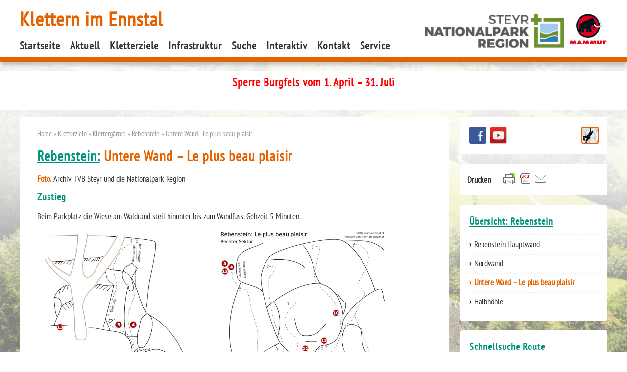

--- FILE ---
content_type: text/html; charset=UTF-8
request_url: https://www.klettern-im-ennstal.at/kletterziele/klettergaerten/rebenstein/untere-wand/
body_size: 12242
content:
<!DOCTYPE html>
<html lang="de">
<head>
<meta charset="UTF-8" />
<title>
Untere Wand &#x2d; Le plus beau plaisir &#x2d; Klettern im Ennstal    </title>
<link rel="profile" href="http://gmpg.org/xfn/11" />
<link rel="pingback" href="https://www.klettern-im-ennstal.at/wp/xmlrpc.php" />
<style>img:is([sizes="auto" i], [sizes^="auto," i]) { contain-intrinsic-size: 3000px 1500px }</style>
<!-- The SEO Framework von Sybre Waaijer -->
<meta name="robots" content="max-snippet:-1,max-image-preview:large,max-video-preview:-1" />
<link rel="canonical" href="https://www.klettern-im-ennstal.at/kletterziele/klettergaerten/rebenstein/untere-wand/" />
<meta name="description" content="Foto. Archiv TVB Steyr und die Nationalpark Region Beim Parkplatz die Wiese am Waldrand steil hinunter bis zum Wandfuss. Gehzeit 5 Minuten." />
<meta property="og:type" content="website" />
<meta property="og:locale" content="de_DE" />
<meta property="og:site_name" content="Klettern im Ennstal" />
<meta property="og:title" content="Untere Wand &#x2d; Le plus beau plaisir" />
<meta property="og:description" content="Foto. Archiv TVB Steyr und die Nationalpark Region Beim Parkplatz die Wiese am Waldrand steil hinunter bis zum Wandfuss. Gehzeit 5 Minuten." />
<meta property="og:url" content="https://www.klettern-im-ennstal.at/kletterziele/klettergaerten/rebenstein/untere-wand/" />
<meta property="og:image" content="https://www.klettern-im-ennstal.at/wp/wp-content/uploads/2022/02/Topo-Rebenstein-Unten-Linker-Sektor-638x900.png" />
<meta name="twitter:card" content="summary_large_image" />
<meta name="twitter:title" content="Untere Wand &#x2d; Le plus beau plaisir" />
<meta name="twitter:description" content="Foto. Archiv TVB Steyr und die Nationalpark Region Beim Parkplatz die Wiese am Waldrand steil hinunter bis zum Wandfuss. Gehzeit 5 Minuten." />
<meta name="twitter:image" content="https://www.klettern-im-ennstal.at/wp/wp-content/uploads/2022/02/Topo-Rebenstein-Unten-Linker-Sektor-638x900.png" />
<script type="application/ld+json">{"@context":"https://schema.org","@graph":[{"@type":"WebSite","@id":"https://www.klettern-im-ennstal.at/#/schema/WebSite","url":"https://www.klettern-im-ennstal.at/","name":"Klettern im Ennstal","description":"Tourismusverband Steyr und die Nationalpark Region","inLanguage":"de","potentialAction":{"@type":"SearchAction","target":{"@type":"EntryPoint","urlTemplate":"https://www.klettern-im-ennstal.at/search/{search_term_string}/"},"query-input":"required name=search_term_string"},"publisher":{"@type":"Organization","@id":"https://www.klettern-im-ennstal.at/#/schema/Organization","name":"Klettern im Ennstal","url":"https://www.klettern-im-ennstal.at/"}},{"@type":"WebPage","@id":"https://www.klettern-im-ennstal.at/kletterziele/klettergaerten/rebenstein/untere-wand/","url":"https://www.klettern-im-ennstal.at/kletterziele/klettergaerten/rebenstein/untere-wand/","name":"Untere Wand &#x2d; Le plus beau plaisir &#x2d; Klettern im Ennstal","description":"Foto. Archiv TVB Steyr und die Nationalpark Region Beim Parkplatz die Wiese am Waldrand steil hinunter bis zum Wandfuss. Gehzeit 5 Minuten.","inLanguage":"de","isPartOf":{"@id":"https://www.klettern-im-ennstal.at/#/schema/WebSite"},"breadcrumb":{"@type":"BreadcrumbList","@id":"https://www.klettern-im-ennstal.at/#/schema/BreadcrumbList","itemListElement":[{"@type":"ListItem","position":1,"item":"https://www.klettern-im-ennstal.at/","name":"Klettern im Ennstal"},{"@type":"ListItem","position":2,"item":"https://www.klettern-im-ennstal.at/kletterziele/","name":"Kletterziele"},{"@type":"ListItem","position":3,"item":"https://www.klettern-im-ennstal.at/kletterziele/klettergaerten/","name":"Klettergärten"},{"@type":"ListItem","position":4,"item":"https://www.klettern-im-ennstal.at/kletterziele/klettergaerten/rebenstein/","name":"Rebenstein"},{"@type":"ListItem","position":5,"name":"Untere Wand &#x2d; Le plus beau plaisir"}]},"potentialAction":{"@type":"ReadAction","target":"https://www.klettern-im-ennstal.at/kletterziele/klettergaerten/rebenstein/untere-wand/"}}]}</script>
<!-- / The SEO Framework von Sybre Waaijer | 19.14ms meta | 7.99ms boot -->
<!-- <link rel='stylesheet' id='wp-block-library-css' href='https://www.klettern-im-ennstal.at/wp/wp-includes/css/dist/block-library/style.min.css' type='text/css' media='all' /> -->
<link rel="stylesheet" type="text/css" href="//www.klettern-im-ennstal.at/wp/wp-content/cache/wpfc-minified/2poff0xl/bmrc8.css" media="all"/>
<style id='classic-theme-styles-inline-css' type='text/css'>
/*! This file is auto-generated */
.wp-block-button__link{color:#fff;background-color:#32373c;border-radius:9999px;box-shadow:none;text-decoration:none;padding:calc(.667em + 2px) calc(1.333em + 2px);font-size:1.125em}.wp-block-file__button{background:#32373c;color:#fff;text-decoration:none}
</style>
<style id='global-styles-inline-css' type='text/css'>
:root{--wp--preset--aspect-ratio--square: 1;--wp--preset--aspect-ratio--4-3: 4/3;--wp--preset--aspect-ratio--3-4: 3/4;--wp--preset--aspect-ratio--3-2: 3/2;--wp--preset--aspect-ratio--2-3: 2/3;--wp--preset--aspect-ratio--16-9: 16/9;--wp--preset--aspect-ratio--9-16: 9/16;--wp--preset--color--black: #000000;--wp--preset--color--cyan-bluish-gray: #abb8c3;--wp--preset--color--white: #ffffff;--wp--preset--color--pale-pink: #f78da7;--wp--preset--color--vivid-red: #cf2e2e;--wp--preset--color--luminous-vivid-orange: #ff6900;--wp--preset--color--luminous-vivid-amber: #fcb900;--wp--preset--color--light-green-cyan: #7bdcb5;--wp--preset--color--vivid-green-cyan: #00d084;--wp--preset--color--pale-cyan-blue: #8ed1fc;--wp--preset--color--vivid-cyan-blue: #0693e3;--wp--preset--color--vivid-purple: #9b51e0;--wp--preset--gradient--vivid-cyan-blue-to-vivid-purple: linear-gradient(135deg,rgba(6,147,227,1) 0%,rgb(155,81,224) 100%);--wp--preset--gradient--light-green-cyan-to-vivid-green-cyan: linear-gradient(135deg,rgb(122,220,180) 0%,rgb(0,208,130) 100%);--wp--preset--gradient--luminous-vivid-amber-to-luminous-vivid-orange: linear-gradient(135deg,rgba(252,185,0,1) 0%,rgba(255,105,0,1) 100%);--wp--preset--gradient--luminous-vivid-orange-to-vivid-red: linear-gradient(135deg,rgba(255,105,0,1) 0%,rgb(207,46,46) 100%);--wp--preset--gradient--very-light-gray-to-cyan-bluish-gray: linear-gradient(135deg,rgb(238,238,238) 0%,rgb(169,184,195) 100%);--wp--preset--gradient--cool-to-warm-spectrum: linear-gradient(135deg,rgb(74,234,220) 0%,rgb(151,120,209) 20%,rgb(207,42,186) 40%,rgb(238,44,130) 60%,rgb(251,105,98) 80%,rgb(254,248,76) 100%);--wp--preset--gradient--blush-light-purple: linear-gradient(135deg,rgb(255,206,236) 0%,rgb(152,150,240) 100%);--wp--preset--gradient--blush-bordeaux: linear-gradient(135deg,rgb(254,205,165) 0%,rgb(254,45,45) 50%,rgb(107,0,62) 100%);--wp--preset--gradient--luminous-dusk: linear-gradient(135deg,rgb(255,203,112) 0%,rgb(199,81,192) 50%,rgb(65,88,208) 100%);--wp--preset--gradient--pale-ocean: linear-gradient(135deg,rgb(255,245,203) 0%,rgb(182,227,212) 50%,rgb(51,167,181) 100%);--wp--preset--gradient--electric-grass: linear-gradient(135deg,rgb(202,248,128) 0%,rgb(113,206,126) 100%);--wp--preset--gradient--midnight: linear-gradient(135deg,rgb(2,3,129) 0%,rgb(40,116,252) 100%);--wp--preset--font-size--small: 13px;--wp--preset--font-size--medium: 20px;--wp--preset--font-size--large: 36px;--wp--preset--font-size--x-large: 42px;--wp--preset--spacing--20: 0.44rem;--wp--preset--spacing--30: 0.67rem;--wp--preset--spacing--40: 1rem;--wp--preset--spacing--50: 1.5rem;--wp--preset--spacing--60: 2.25rem;--wp--preset--spacing--70: 3.38rem;--wp--preset--spacing--80: 5.06rem;--wp--preset--shadow--natural: 6px 6px 9px rgba(0, 0, 0, 0.2);--wp--preset--shadow--deep: 12px 12px 50px rgba(0, 0, 0, 0.4);--wp--preset--shadow--sharp: 6px 6px 0px rgba(0, 0, 0, 0.2);--wp--preset--shadow--outlined: 6px 6px 0px -3px rgba(255, 255, 255, 1), 6px 6px rgba(0, 0, 0, 1);--wp--preset--shadow--crisp: 6px 6px 0px rgba(0, 0, 0, 1);}:where(.is-layout-flex){gap: 0.5em;}:where(.is-layout-grid){gap: 0.5em;}body .is-layout-flex{display: flex;}.is-layout-flex{flex-wrap: wrap;align-items: center;}.is-layout-flex > :is(*, div){margin: 0;}body .is-layout-grid{display: grid;}.is-layout-grid > :is(*, div){margin: 0;}:where(.wp-block-columns.is-layout-flex){gap: 2em;}:where(.wp-block-columns.is-layout-grid){gap: 2em;}:where(.wp-block-post-template.is-layout-flex){gap: 1.25em;}:where(.wp-block-post-template.is-layout-grid){gap: 1.25em;}.has-black-color{color: var(--wp--preset--color--black) !important;}.has-cyan-bluish-gray-color{color: var(--wp--preset--color--cyan-bluish-gray) !important;}.has-white-color{color: var(--wp--preset--color--white) !important;}.has-pale-pink-color{color: var(--wp--preset--color--pale-pink) !important;}.has-vivid-red-color{color: var(--wp--preset--color--vivid-red) !important;}.has-luminous-vivid-orange-color{color: var(--wp--preset--color--luminous-vivid-orange) !important;}.has-luminous-vivid-amber-color{color: var(--wp--preset--color--luminous-vivid-amber) !important;}.has-light-green-cyan-color{color: var(--wp--preset--color--light-green-cyan) !important;}.has-vivid-green-cyan-color{color: var(--wp--preset--color--vivid-green-cyan) !important;}.has-pale-cyan-blue-color{color: var(--wp--preset--color--pale-cyan-blue) !important;}.has-vivid-cyan-blue-color{color: var(--wp--preset--color--vivid-cyan-blue) !important;}.has-vivid-purple-color{color: var(--wp--preset--color--vivid-purple) !important;}.has-black-background-color{background-color: var(--wp--preset--color--black) !important;}.has-cyan-bluish-gray-background-color{background-color: var(--wp--preset--color--cyan-bluish-gray) !important;}.has-white-background-color{background-color: var(--wp--preset--color--white) !important;}.has-pale-pink-background-color{background-color: var(--wp--preset--color--pale-pink) !important;}.has-vivid-red-background-color{background-color: var(--wp--preset--color--vivid-red) !important;}.has-luminous-vivid-orange-background-color{background-color: var(--wp--preset--color--luminous-vivid-orange) !important;}.has-luminous-vivid-amber-background-color{background-color: var(--wp--preset--color--luminous-vivid-amber) !important;}.has-light-green-cyan-background-color{background-color: var(--wp--preset--color--light-green-cyan) !important;}.has-vivid-green-cyan-background-color{background-color: var(--wp--preset--color--vivid-green-cyan) !important;}.has-pale-cyan-blue-background-color{background-color: var(--wp--preset--color--pale-cyan-blue) !important;}.has-vivid-cyan-blue-background-color{background-color: var(--wp--preset--color--vivid-cyan-blue) !important;}.has-vivid-purple-background-color{background-color: var(--wp--preset--color--vivid-purple) !important;}.has-black-border-color{border-color: var(--wp--preset--color--black) !important;}.has-cyan-bluish-gray-border-color{border-color: var(--wp--preset--color--cyan-bluish-gray) !important;}.has-white-border-color{border-color: var(--wp--preset--color--white) !important;}.has-pale-pink-border-color{border-color: var(--wp--preset--color--pale-pink) !important;}.has-vivid-red-border-color{border-color: var(--wp--preset--color--vivid-red) !important;}.has-luminous-vivid-orange-border-color{border-color: var(--wp--preset--color--luminous-vivid-orange) !important;}.has-luminous-vivid-amber-border-color{border-color: var(--wp--preset--color--luminous-vivid-amber) !important;}.has-light-green-cyan-border-color{border-color: var(--wp--preset--color--light-green-cyan) !important;}.has-vivid-green-cyan-border-color{border-color: var(--wp--preset--color--vivid-green-cyan) !important;}.has-pale-cyan-blue-border-color{border-color: var(--wp--preset--color--pale-cyan-blue) !important;}.has-vivid-cyan-blue-border-color{border-color: var(--wp--preset--color--vivid-cyan-blue) !important;}.has-vivid-purple-border-color{border-color: var(--wp--preset--color--vivid-purple) !important;}.has-vivid-cyan-blue-to-vivid-purple-gradient-background{background: var(--wp--preset--gradient--vivid-cyan-blue-to-vivid-purple) !important;}.has-light-green-cyan-to-vivid-green-cyan-gradient-background{background: var(--wp--preset--gradient--light-green-cyan-to-vivid-green-cyan) !important;}.has-luminous-vivid-amber-to-luminous-vivid-orange-gradient-background{background: var(--wp--preset--gradient--luminous-vivid-amber-to-luminous-vivid-orange) !important;}.has-luminous-vivid-orange-to-vivid-red-gradient-background{background: var(--wp--preset--gradient--luminous-vivid-orange-to-vivid-red) !important;}.has-very-light-gray-to-cyan-bluish-gray-gradient-background{background: var(--wp--preset--gradient--very-light-gray-to-cyan-bluish-gray) !important;}.has-cool-to-warm-spectrum-gradient-background{background: var(--wp--preset--gradient--cool-to-warm-spectrum) !important;}.has-blush-light-purple-gradient-background{background: var(--wp--preset--gradient--blush-light-purple) !important;}.has-blush-bordeaux-gradient-background{background: var(--wp--preset--gradient--blush-bordeaux) !important;}.has-luminous-dusk-gradient-background{background: var(--wp--preset--gradient--luminous-dusk) !important;}.has-pale-ocean-gradient-background{background: var(--wp--preset--gradient--pale-ocean) !important;}.has-electric-grass-gradient-background{background: var(--wp--preset--gradient--electric-grass) !important;}.has-midnight-gradient-background{background: var(--wp--preset--gradient--midnight) !important;}.has-small-font-size{font-size: var(--wp--preset--font-size--small) !important;}.has-medium-font-size{font-size: var(--wp--preset--font-size--medium) !important;}.has-large-font-size{font-size: var(--wp--preset--font-size--large) !important;}.has-x-large-font-size{font-size: var(--wp--preset--font-size--x-large) !important;}
:where(.wp-block-post-template.is-layout-flex){gap: 1.25em;}:where(.wp-block-post-template.is-layout-grid){gap: 1.25em;}
:where(.wp-block-columns.is-layout-flex){gap: 2em;}:where(.wp-block-columns.is-layout-grid){gap: 2em;}
:root :where(.wp-block-pullquote){font-size: 1.5em;line-height: 1.6;}
</style>
<!-- <link rel='stylesheet' id='cryptx-styles-css' href='https://www.klettern-im-ennstal.at/wp/wp-content/plugins/cryptx/css/cryptx.css' type='text/css' media='all' /> -->
<!-- <link rel='stylesheet' id='jquery-smooth-scroll-css' href='https://www.klettern-im-ennstal.at/wp/wp-content/plugins/jquery-smooth-scroll/css/style.css' type='text/css' media='all' /> -->
<!-- <link rel='stylesheet' id='search-filter-plugin-styles-css' href='https://www.klettern-im-ennstal.at/wp/wp-content/plugins/search-filter-pro/public/assets/css/search-filter.min.css' type='text/css' media='all' /> -->
<link rel="stylesheet" type="text/css" href="//www.klettern-im-ennstal.at/wp/wp-content/cache/wpfc-minified/m95ko3qh/bmrc8.css" media="all"/>
<!-- <link rel='stylesheet' id='fancybox-css' href='https://www.klettern-im-ennstal.at/wp/wp-content/plugins/easy-fancybox/fancybox/1.5.4/jquery.fancybox.min.css' type='text/css' media='screen' /> -->
<link rel="stylesheet" type="text/css" href="//www.klettern-im-ennstal.at/wp/wp-content/cache/wpfc-minified/qk8swbdi/4hd12.css" media="screen"/>
<script src='//www.klettern-im-ennstal.at/wp/wp-content/cache/wpfc-minified/f2qwzlv9/bmrc8.js' type="text/javascript"></script>
<!-- <script type="text/javascript" src="https://www.klettern-im-ennstal.at/wp/wp-includes/js/jquery/jquery.min.js" id="jquery-core-js"></script> -->
<!-- <script type="text/javascript" src="https://www.klettern-im-ennstal.at/wp/wp-includes/js/jquery/jquery-migrate.min.js" id="jquery-migrate-js"></script> -->
<script type="text/javascript" id="wpgmza_data-js-extra">
/* <![CDATA[ */
var wpgmza_google_api_status = {"message":"Enqueued","code":"ENQUEUED"};
/* ]]> */
</script>
<script src='//www.klettern-im-ennstal.at/wp/wp-content/cache/wpfc-minified/7n8ghnt0/bmrc8.js' type="text/javascript"></script>
<!-- <script type="text/javascript" src="https://www.klettern-im-ennstal.at/wp/wp-content/plugins/wp-google-maps/wpgmza_data.js" id="wpgmza_data-js"></script> -->
<script type="text/javascript" id="search-filter-plugin-build-js-extra">
/* <![CDATA[ */
var SF_LDATA = {"ajax_url":"https:\/\/www.klettern-im-ennstal.at\/wp\/wp-admin\/admin-ajax.php","home_url":"https:\/\/www.klettern-im-ennstal.at\/","extensions":[]};
/* ]]> */
</script>
<script src='//www.klettern-im-ennstal.at/wp/wp-content/cache/wpfc-minified/kmvsgi4k/bmrc8.js' type="text/javascript"></script>
<!-- <script type="text/javascript" src="https://www.klettern-im-ennstal.at/wp/wp-content/plugins/search-filter-pro/public/assets/js/search-filter-build.min.js" id="search-filter-plugin-build-js"></script> -->
<!-- <script type="text/javascript" src="https://www.klettern-im-ennstal.at/wp/wp-content/plugins/search-filter-pro/public/assets/js/chosen.jquery.min.js" id="search-filter-plugin-chosen-js"></script> -->
<link rel="https://api.w.org/" href="https://www.klettern-im-ennstal.at/wp-json/" /><link rel="alternate" title="JSON" type="application/json" href="https://www.klettern-im-ennstal.at/wp-json/wp/v2/pages/7236" /><link rel="alternate" title="oEmbed (JSON)" type="application/json+oembed" href="https://www.klettern-im-ennstal.at/wp-json/oembed/1.0/embed?url=https%3A%2F%2Fwww.klettern-im-ennstal.at%2Fkletterziele%2Fklettergaerten%2Frebenstein%2Funtere-wand%2F" />
<link rel="alternate" title="oEmbed (XML)" type="text/xml+oembed" href="https://www.klettern-im-ennstal.at/wp-json/oembed/1.0/embed?url=https%3A%2F%2Fwww.klettern-im-ennstal.at%2Fkletterziele%2Fklettergaerten%2Frebenstein%2Funtere-wand%2F&#038;format=xml" />
<style>:root {
--lazy-loader-animation-duration: 300ms;
}
.lazyload {
display: block;
}
.lazyload,
.lazyloading {
opacity: 0;
}
.lazyloaded {
opacity: 1;
transition: opacity 300ms;
transition: opacity var(--lazy-loader-animation-duration);
}</style><noscript><style>.lazyload { display: none; } .lazyload[class*="lazy-loader-background-element-"] { display: block; opacity: 1; }</style></noscript><script>document.documentElement.className += " js";</script>
<!-- Analytics by WP Statistics - https://wp-statistics.com -->
<!-- <link rel="stylesheet" href="https://www.klettern-im-ennstal.at/wp/wp-content/themes/Ennstalklettern_1.5/style.css" type="text/css" media="screen" /> -->
<link rel="stylesheet" type="text/css" href="//www.klettern-im-ennstal.at/wp/wp-content/cache/wpfc-minified/1qxa6zd0/bmrc8.css" media="screen"/>
<meta name="author" content="TVB Nationalpark Region Ennstal" />
<meta name="creator" content="www.graphiks.info" />
<meta name="viewport" content="width=device-width, initial-scale=1.0" />
<link rel="shortcut icon" href="https://klettern-im-ennstal.at/favicon.ico" />
</head>
<body class="wp-singular page-template page-template-page-sektor page-template-page-sektor-php page page-id-7236 page-parent page-child parent-pageid-1069 wp-theme-Ennstalklettern_15">
<ul class="skiplink" title="Direktlinks">
<li><a href="#post">direkt zum Inhalt</a></li>
<li><a href="#navi">direkt zur Navigation</a></li>
<li><a href="#mainsearch">direkt zur Suche</a></li>
</ul>    
<header id="header" role="banner">
<div id="headercontent">
<div id="logo"> <a href="https://www.klettern-im-ennstal.at/" title="zur Startseite"><img src="https://www.klettern-im-ennstal.at/wp/wp-content/themes/Ennstalklettern_1.5/pics/logo.png" alt="Nationalpark Kalkalpen Region" /></a></div>                          <div id="alertbutton"  ><a href="https://www.klettern-im-ennstal.at/?cat=2" class="textanimation" title="Sperre Burgfels vom 1. April – 31. Juli: Klick für weitere Infos">Alert</a> </div>  <h1>
<a href="https://www.klettern-im-ennstal.at/" title="zur Startseite">Klettern im Ennstal</a>
</h1>
<br class="clear" />
</div>
<nav id="navi" role="navigation">
<ul>
<li class="page_item page-item-68"><a href="https://www.klettern-im-ennstal.at/">Startseite</a></li>
<li class="page_item page-item-179 current_page_parent"><a href="https://www.klettern-im-ennstal.at/aktuell/">Aktuell</a></li>
<li class="page_item page-item-241 page_item_has_children"><a href="https://www.klettern-im-ennstal.at/kletterziele/">Kletterziele</a>
<ul class='children'>
<li class="page_item page-item-243"><a href="https://www.klettern-im-ennstal.at/kletterziele/uebersichtskarte/">Übersichtskarte aller Kletterziele</a></li>
<li class="page_item page-item-49 page_item_has_children"><a href="https://www.klettern-im-ennstal.at/kletterziele/klettergaerten/">Klettergärten</a></li>
<li class="page_item page-item-2903"><a href="https://www.klettern-im-ennstal.at/kletterziele/mehrseillaengen/">Mehrseillängen</a></li>
<li class="page_item page-item-245 page_item_has_children"><a href="https://www.klettern-im-ennstal.at/kletterziele/kletterzentrum-trattenbach/">Kletterzentrum Trattenbach</a></li>
<li class="page_item page-item-247"><a href="https://www.klettern-im-ennstal.at/kletterziele/kletterhallen/">Kletterhallen/Kletterturm</a></li>
<li class="page_item page-item-328"><a href="https://www.klettern-im-ennstal.at/kletterziele/suche-2/">Suche nach Kletterrouten</a></li>
</ul>
</li>
<li class="page_item page-item-71 page_item_has_children"><a href="https://www.klettern-im-ennstal.at/infrastruktur/">Infrastruktur</a>
<ul class='children'>
<li class="page_item page-item-93"><a href="https://www.klettern-im-ennstal.at/infrastruktur/naechtigungen/">Unterkünfte</a></li>
<li class="page_item page-item-95"><a href="https://www.klettern-im-ennstal.at/infrastruktur/gastronomie/">Gastronomie</a></li>
<li class="page_item page-item-99"><a href="https://www.klettern-im-ennstal.at/infrastruktur/kletterkurse/">Kletterkurse</a></li>
<li class="page_item page-item-97"><a href="https://www.klettern-im-ennstal.at/infrastruktur/kletterbedarf/">Kletterbedarf</a></li>
<li class="page_item page-item-7160"><a href="https://www.klettern-im-ennstal.at/infrastruktur/wohnmobil-stellplaetze/">Wohnmobil-Stellplätze</a></li>
</ul>
</li>
<li class="page_item page-item-324 page_item_has_children"><a href="https://www.klettern-im-ennstal.at/suche/">Suche</a>
<ul class='children'>
<li class="page_item page-item-309"><a href="https://www.klettern-im-ennstal.at/suche/suche-nach-kletterrouten/">Suche nach Kletterrouten</a></li>
</ul>
</li>
<li class="page_item page-item-75 page_item_has_children"><a href="https://www.klettern-im-ennstal.at/teilen/">Interaktiv</a>
<ul class='children'>
<li class="page_item page-item-2850 page_item_has_children"><a href="https://www.klettern-im-ennstal.at/teilen/fotogalerien/">Fotogalerien</a></li>
</ul>
</li>
<li class="page_item page-item-77 page_item_has_children"><a href="https://www.klettern-im-ennstal.at/kontakt/">Kontakt</a>
<ul class='children'>
<li class="page_item page-item-91"><a href="https://www.klettern-im-ennstal.at/kontakt/anreise/">Anreise</a></li>
<li class="page_item page-item-81"><a href="https://www.klettern-im-ennstal.at/kontakt/impressum/">Impressum</a></li>
<li class="page_item page-item-79"><a href="https://www.klettern-im-ennstal.at/kontakt/haftungsauschluss/">Haftungsausschluß</a></li>
<li class="page_item page-item-83"><a href="https://www.klettern-im-ennstal.at/kontakt/datenschutzerklaerung/">Datenschutzerklärung</a></li>
</ul>
</li>
<li class="page_item page-item-73 page_item_has_children"><a href="https://www.klettern-im-ennstal.at/service/">Service</a>
<ul class='children'>
<li class="page_item page-item-2836"><a href="https://www.klettern-im-ennstal.at/service/schwierigkeitsgrade-im-vergleich/">Schwierigkeitsgrade im Vergleich</a></li>
<li class="page_item page-item-2655"><a href="https://www.klettern-im-ennstal.at/service/downloads/">Downloads</a></li>
</ul>
</li>
</ul>
<select name='page-select' id='page-select'>
<option value="">Gehe zu Seite ...</option>
<option class="level-0" value="68">Startseite</option>
<option class="level-0" value="179">Aktuell</option>
<option class="level-0" value="241">Kletterziele</option>
<option class="level-1" value="243">&nbsp;&nbsp;&nbsp;Übersichtskarte aller Kletterziele</option>
<option class="level-1" value="49">&nbsp;&nbsp;&nbsp;Klettergärten</option>
<option class="level-1" value="2903">&nbsp;&nbsp;&nbsp;Mehrseillängen</option>
<option class="level-1" value="245">&nbsp;&nbsp;&nbsp;Kletterzentrum Trattenbach</option>
<option class="level-1" value="247">&nbsp;&nbsp;&nbsp;Kletterhallen/Kletterturm</option>
<option class="level-1" value="328">&nbsp;&nbsp;&nbsp;Suche nach Kletterrouten</option>
<option class="level-0" value="71">Infrastruktur</option>
<option class="level-1" value="93">&nbsp;&nbsp;&nbsp;Unterkünfte</option>
<option class="level-1" value="95">&nbsp;&nbsp;&nbsp;Gastronomie</option>
<option class="level-1" value="99">&nbsp;&nbsp;&nbsp;Kletterkurse</option>
<option class="level-1" value="97">&nbsp;&nbsp;&nbsp;Kletterbedarf</option>
<option class="level-1" value="7160">&nbsp;&nbsp;&nbsp;Wohnmobil-Stellplätze</option>
<option class="level-0" value="324">Suche</option>
<option class="level-1" value="309">&nbsp;&nbsp;&nbsp;Suche nach Kletterrouten</option>
<option class="level-0" value="75">Interaktiv</option>
<option class="level-1" value="2850">&nbsp;&nbsp;&nbsp;Fotogalerien</option>
<option class="level-0" value="77">Kontakt</option>
<option class="level-1" value="81">&nbsp;&nbsp;&nbsp;Impressum</option>
<option class="level-1" value="91">&nbsp;&nbsp;&nbsp;Anreise</option>
<option class="level-1" value="79">&nbsp;&nbsp;&nbsp;Haftungsausschluß</option>
<option class="level-1" value="83">&nbsp;&nbsp;&nbsp;Datenschutzerklärung</option>
<option class="level-0" value="73">Service</option>
<option class="level-1" value="2836">&nbsp;&nbsp;&nbsp;Schwierigkeitsgrade im Vergleich</option>
<option class="level-1" value="2655">&nbsp;&nbsp;&nbsp;Downloads</option>
</select>
<script type='text/javascript'>
/* <![CDATA[ */
var dropdown = document.getElementById("page-select");
function onPageChange() {
if ( dropdown.options[dropdown.selectedIndex].value > 0 ) {
location.href = "https://www.klettern-im-ennstal.at/?page_id="+dropdown.options[dropdown.selectedIndex].value;
}
}
dropdown.onchange = onPageChange;
/* ]]> */
</script>
</nav>
</header>
<div id="content">
<div id="alertbox" class="box">         <h3 class="red">Sperre Burgfels vom 1. April – 31. Juli</h3>
<div class="wDYxhc" lang="de-AT" data-md="61">
<div class="LGOjhe" role="heading" data-attrid="wa:/description" aria-level="3" data-hveid="CBgQAA">
<p><span class="BxUVEf ILfuVd" lang="de"><span class="hgKElc"> </span></span></p>
</div>
</div>
<br class="clear" />
</div>      
<article id="post" role="article">
<div class="storycontent box equalheight" role="main">
<div class="breadcrumb"><a href="/">Home</a> &raquo; <a href="https://www.klettern-im-ennstal.at/kletterziele/">Kletterziele</a> &raquo; <a href="https://www.klettern-im-ennstal.at/kletterziele/klettergaerten/">Klettergärten</a> &raquo; <a href="https://www.klettern-im-ennstal.at/kletterziele/klettergaerten/rebenstein/">Rebenstein</a> &raquo; Untere Wand - Le plus beau plaisir
</div><!-- .breadcrumb -->                <h2>
<a href="https://www.klettern-im-ennstal.at/kletterziele/klettergaerten/rebenstein/">Rebenstein:</a> Untere Wand &#8211; Le plus beau plaisir        </h2>
<p><span class="orange">Foto.</span> Archiv TVB Steyr und die Nationalpark Region</p>
<h3>Zustieg</h3>
<p>Beim Parkplatz die Wiese am Waldrand steil hinunter bis zum Wandfuss. Gehzeit 5 Minuten.</p>
<p><a href="https://www.klettern-im-ennstal.at/wp/wp-content/uploads/2022/02/Topo-Rebenstein-Unten-Linker-Sektor.png"><noscript><img fetchpriority="high" decoding="async" class="alignnone wp-image-8915 " src="https://www.klettern-im-ennstal.at/wp/wp-content/uploads/2022/02/Topo-Rebenstein-Unten-Linker-Sektor-638x900.png" alt width="350" height="494" srcset="https://www.klettern-im-ennstal.at/wp/wp-content/uploads/2022/02/Topo-Rebenstein-Unten-Linker-Sektor-638x900.png 638w, https://www.klettern-im-ennstal.at/wp/wp-content/uploads/2022/02/Topo-Rebenstein-Unten-Linker-Sektor-319x450.png 319w, https://www.klettern-im-ennstal.at/wp/wp-content/uploads/2022/02/Topo-Rebenstein-Unten-Linker-Sektor-1089x1536.png 1089w, https://www.klettern-im-ennstal.at/wp/wp-content/uploads/2022/02/Topo-Rebenstein-Unten-Linker-Sektor-1453x2048.png 1453w" sizes="(max-width: 350px) 100vw, 350px"></noscript><img fetchpriority="high" decoding="async" class="alignnone wp-image-8915  lazyload" src="data:image/svg+xml,%3Csvg%20xmlns%3D%22http%3A%2F%2Fwww.w3.org%2F2000%2Fsvg%22%20viewBox%3D%220%200%20350%20494%22%3E%3C%2Fsvg%3E" alt width="350" height="494" srcset="data:image/svg+xml,%3Csvg%20xmlns%3D%22http%3A%2F%2Fwww.w3.org%2F2000%2Fsvg%22%20viewBox%3D%220%200%20350%20494%22%3E%3C%2Fsvg%3E 350w" sizes="(max-width: 350px) 100vw, 350px" data-srcset="https://www.klettern-im-ennstal.at/wp/wp-content/uploads/2022/02/Topo-Rebenstein-Unten-Linker-Sektor-638x900.png 638w, https://www.klettern-im-ennstal.at/wp/wp-content/uploads/2022/02/Topo-Rebenstein-Unten-Linker-Sektor-319x450.png 319w, https://www.klettern-im-ennstal.at/wp/wp-content/uploads/2022/02/Topo-Rebenstein-Unten-Linker-Sektor-1089x1536.png 1089w, https://www.klettern-im-ennstal.at/wp/wp-content/uploads/2022/02/Topo-Rebenstein-Unten-Linker-Sektor-1453x2048.png 1453w" data-src="https://www.klettern-im-ennstal.at/wp/wp-content/uploads/2022/02/Topo-Rebenstein-Unten-Linker-Sektor-638x900.png"></a> . <a href="https://www.klettern-im-ennstal.at/wp/wp-content/uploads/2022/02/Topo-Rebenstein-Unten-Rechter-Sektor.png"><noscript><img decoding="async" class="alignnone wp-image-8914 " src="https://www.klettern-im-ennstal.at/wp/wp-content/uploads/2022/02/Topo-Rebenstein-Unten-Rechter-Sektor-627x900.png" alt width="350" height="502" srcset="https://www.klettern-im-ennstal.at/wp/wp-content/uploads/2022/02/Topo-Rebenstein-Unten-Rechter-Sektor-627x900.png 627w, https://www.klettern-im-ennstal.at/wp/wp-content/uploads/2022/02/Topo-Rebenstein-Unten-Rechter-Sektor-314x450.png 314w, https://www.klettern-im-ennstal.at/wp/wp-content/uploads/2022/02/Topo-Rebenstein-Unten-Rechter-Sektor-1071x1536.png 1071w, https://www.klettern-im-ennstal.at/wp/wp-content/uploads/2022/02/Topo-Rebenstein-Unten-Rechter-Sektor-1427x2048.png 1427w, https://www.klettern-im-ennstal.at/wp/wp-content/uploads/2022/02/Topo-Rebenstein-Unten-Rechter-Sektor.png 2033w" sizes="(max-width: 350px) 100vw, 350px"></noscript><img decoding="async" class="alignnone wp-image-8914  lazyload" src="data:image/svg+xml,%3Csvg%20xmlns%3D%22http%3A%2F%2Fwww.w3.org%2F2000%2Fsvg%22%20viewBox%3D%220%200%20350%20502%22%3E%3C%2Fsvg%3E" alt width="350" height="502" srcset="data:image/svg+xml,%3Csvg%20xmlns%3D%22http%3A%2F%2Fwww.w3.org%2F2000%2Fsvg%22%20viewBox%3D%220%200%20350%20502%22%3E%3C%2Fsvg%3E 350w" sizes="(max-width: 350px) 100vw, 350px" data-srcset="https://www.klettern-im-ennstal.at/wp/wp-content/uploads/2022/02/Topo-Rebenstein-Unten-Rechter-Sektor-627x900.png 627w, https://www.klettern-im-ennstal.at/wp/wp-content/uploads/2022/02/Topo-Rebenstein-Unten-Rechter-Sektor-314x450.png 314w, https://www.klettern-im-ennstal.at/wp/wp-content/uploads/2022/02/Topo-Rebenstein-Unten-Rechter-Sektor-1071x1536.png 1071w, https://www.klettern-im-ennstal.at/wp/wp-content/uploads/2022/02/Topo-Rebenstein-Unten-Rechter-Sektor-1427x2048.png 1427w, https://www.klettern-im-ennstal.at/wp/wp-content/uploads/2022/02/Topo-Rebenstein-Unten-Rechter-Sektor.png 2033w" data-src="https://www.klettern-im-ennstal.at/wp/wp-content/uploads/2022/02/Topo-Rebenstein-Unten-Rechter-Sektor-627x900.png"></a></p>
<h4 class="archivtitle">Routen</h4>
<table class="routenuebersicht">
<thead>
<tr>
<th class="centered">NR <sup>1)</sup></th>
<th class="centered">Status</th>
<th class="nowrap">Route</th>
<th>Grad <sup>2)</sup></th>
<th>L&auml;nge</th>
<th class="centered">HR <sup>3)</sup></th>
<th></th>
</tr>
</thead>
<tbody>
<tr id="post-7248" class="offen">
<td class="centered">
<span class="number">1</span></td>
<td class="offen centered">
<span class="ampel"></span>
</td>
<td >
<a href="https://www.klettern-im-ennstal.at/kletterziele/klettergaerten/rebenstein/untere-wand/hmd/" class="nowrap">
HMD                        </a>
<br /><small>Erstbegehung: Martin Daucher</small>                    </td>
<td>
7+     
</td>
<td>
</td>
<td class="centered">
NO                    </td>
<td>
<a href="https://www.klettern-im-ennstal.at/kletterziele/klettergaerten/rebenstein/untere-wand/hmd/" class="alleinfos">&#8250;&#8250;</a>
</td>
</tr>
<tr id="post-7246" class="offen">
<td class="centered">
<span class="number">2</span></td>
<td class="offen centered">
<span class="ampel"></span>
</td>
<td >
<a href="https://www.klettern-im-ennstal.at/kletterziele/klettergaerten/rebenstein/untere-wand/kreidetanz/" class="nowrap">
Kreidetanz                        </a>
</td>
<td>
7+     
</td>
<td>
27m                    </td>
<td class="centered">
NO                    </td>
<td>
<a href="https://www.klettern-im-ennstal.at/kletterziele/klettergaerten/rebenstein/untere-wand/kreidetanz/" class="alleinfos">&#8250;&#8250;</a>
</td>
</tr>
<tr id="post-7242" class="offen">
<td class="centered">
<span class="number">3</span></td>
<td class="offen centered">
<span class="ampel"></span>
</td>
<td >
<a href="https://www.klettern-im-ennstal.at/kletterziele/klettergaerten/rebenstein/untere-wand/hirschzunge/" class="nowrap">
Hirschzunge                        </a>
</td>
<td>
6     
</td>
<td>
</td>
<td class="centered">
NO                    </td>
<td>
<a href="https://www.klettern-im-ennstal.at/kletterziele/klettergaerten/rebenstein/untere-wand/hirschzunge/" class="alleinfos">&#8250;&#8250;</a>
</td>
</tr>
<tr id="post-7240" class="offen">
<td class="centered">
<span class="number">4</span></td>
<td class="offen centered">
<span class="ampel"></span>
</td>
<td >
<a href="https://www.klettern-im-ennstal.at/kletterziele/klettergaerten/rebenstein/untere-wand/verlaengerung/" class="nowrap">
Verlängerung                        </a>
</td>
<td>
6+     
</td>
<td>
</td>
<td class="centered">
NO                    </td>
<td>
<a href="https://www.klettern-im-ennstal.at/kletterziele/klettergaerten/rebenstein/untere-wand/verlaengerung/" class="alleinfos">&#8250;&#8250;</a>
</td>
</tr>
<tr id="post-7238" class="offen">
<td class="centered">
<span class="number">5</span></td>
<td class="offen centered">
<span class="ampel"></span>
</td>
<td >
<a href="https://www.klettern-im-ennstal.at/kletterziele/klettergaerten/rebenstein/untere-wand/enger-riss/" class="nowrap">
Enger Riss                        </a>
</td>
<td>
8-     
</td>
<td>
</td>
<td class="centered">
NO                    </td>
<td>
<a href="https://www.klettern-im-ennstal.at/kletterziele/klettergaerten/rebenstein/untere-wand/enger-riss/" class="alleinfos">&#8250;&#8250;</a>
</td>
</tr>
<tr id="post-7257" class="offen">
<td class="centered">
<span class="number">6</span></td>
<td class="offen centered">
<span class="ampel"></span>
</td>
<td >
<a href="https://www.klettern-im-ennstal.at/kletterziele/klettergaerten/rebenstein/untere-wand/meteor/" class="nowrap">
Meteor                        </a>
</td>
<td>
6+     
</td>
<td>
27m                    </td>
<td class="centered">
NO                    </td>
<td>
<a href="https://www.klettern-im-ennstal.at/kletterziele/klettergaerten/rebenstein/untere-wand/meteor/" class="alleinfos">&#8250;&#8250;</a>
</td>
</tr>
<tr id="post-7259" class="offen">
<td class="centered">
<span class="number">7</span></td>
<td class="offen centered">
<span class="ampel"></span>
</td>
<td >
<a href="https://www.klettern-im-ennstal.at/kletterziele/klettergaerten/rebenstein/untere-wand/mortima/" class="nowrap">
Mortima                        </a>
</td>
<td>
8-     
</td>
<td>
27m                    </td>
<td class="centered">
NO                    </td>
<td>
<a href="https://www.klettern-im-ennstal.at/kletterziele/klettergaerten/rebenstein/untere-wand/mortima/" class="alleinfos">&#8250;&#8250;</a>
</td>
</tr>
<tr id="post-7244" class="offen">
<td class="centered">
<span class="number">8</span></td>
<td class="offen centered">
<span class="ampel"></span>
</td>
<td >
<a href="https://www.klettern-im-ennstal.at/kletterziele/klettergaerten/rebenstein/untere-wand/lochwerk/" class="nowrap">
Lochwerk                        </a>
</td>
<td>
7+     
</td>
<td>
</td>
<td class="centered">
NO                    </td>
<td>
<a href="https://www.klettern-im-ennstal.at/kletterziele/klettergaerten/rebenstein/untere-wand/lochwerk/" class="alleinfos">&#8250;&#8250;</a>
</td>
</tr>
<tr id="post-8929" class="offen">
<td class="centered">
<span class="number">9</span></td>
<td class="offen centered">
<span class="ampel"></span>
</td>
<td >
<a href="https://www.klettern-im-ennstal.at/kletterziele/klettergaerten/rebenstein/untere-wand/reblaus/" class="nowrap">
Reblaus                        </a>
</td>
<td>
7     
</td>
<td>
</td>
<td class="centered">
NO                    </td>
<td>
<a href="https://www.klettern-im-ennstal.at/kletterziele/klettergaerten/rebenstein/untere-wand/reblaus/" class="alleinfos">&#8250;&#8250;</a>
</td>
</tr>
<tr id="post-7255" class="offen">
<td class="centered">
<span class="number">10</span></td>
<td class="offen centered">
<span class="ampel"></span>
</td>
<td >
<a href="https://www.klettern-im-ennstal.at/kletterziele/klettergaerten/rebenstein/untere-wand/linker-ritt/" class="nowrap">
Linker Ritt                        </a>
</td>
<td>
7     
</td>
<td>
27m                    </td>
<td class="centered">
NO                    </td>
<td>
<a href="https://www.klettern-im-ennstal.at/kletterziele/klettergaerten/rebenstein/untere-wand/linker-ritt/" class="alleinfos">&#8250;&#8250;</a>
</td>
</tr>
<tr id="post-7252" class="offen">
<td class="centered">
<span class="number">11</span></td>
<td class="offen centered">
<span class="ampel"></span>
</td>
<td >
<a href="https://www.klettern-im-ennstal.at/kletterziele/klettergaerten/rebenstein/untere-wand/kana-gseng/" class="nowrap">
Kana Gseng                        </a>
<br /><span class="kurzinfo">Projekt (Noch nicht gebohrt)</span>                                            </td>
<td>
-     
</td>
<td>
</td>
<td class="centered">
NO                    </td>
<td>
<a href="https://www.klettern-im-ennstal.at/kletterziele/klettergaerten/rebenstein/untere-wand/kana-gseng/" class="alleinfos">&#8250;&#8250;</a>
</td>
</tr>
<tr id="post-7250" class="offen">
<td class="centered">
<span class="number">12</span></td>
<td class="offen centered">
<span class="ampel"></span>
</td>
<td >
<a href="https://www.klettern-im-ennstal.at/kletterziele/klettergaerten/rebenstein/untere-wand/mech-i-seng/" class="nowrap">
Mecht I Seng                        </a>
<br /><span class="kurzinfo">Projekt (Noch nicht gebohrt)</span>                                            </td>
<td>
-     
</td>
<td>
</td>
<td class="centered">
NO                    </td>
<td>
<a href="https://www.klettern-im-ennstal.at/kletterziele/klettergaerten/rebenstein/untere-wand/mech-i-seng/" class="alleinfos">&#8250;&#8250;</a>
</td>
</tr>
<tr id="post-8937" class="offen">
<td class="centered">
<span class="number">13</span></td>
<td class="offen centered">
<span class="ampel"></span>
</td>
<td >
<a href="https://www.klettern-im-ennstal.at/kletterziele/klettergaerten/rebenstein/untere-wand/dach-der-welt/" class="nowrap">
Dach der Welt                        </a>
<br /><span class="kurzinfo">Projekt (Noch nicht gebohrt)</span>                                            </td>
<td>
-     
</td>
<td>
</td>
<td class="centered">
NO                    </td>
<td>
<a href="https://www.klettern-im-ennstal.at/kletterziele/klettergaerten/rebenstein/untere-wand/dach-der-welt/" class="alleinfos">&#8250;&#8250;</a>
</td>
</tr>
</tbody>
</table>
<h3>Legende</h3>
<table>
<tr>
<td class="offen">
<div class="ampel"></div>
</td>
<td>Route offen</td>
</tr>
<tr>
<td class="geschlossen">
<div class="ampel"></div>
</td>
<td>Route derzeit geschlossen</td>
</tr>
<tr><td><sup>1)</sup></td><td>Nr. der Route in der Topo-&Uuml;bersicht</td></tr>
<tr><td><sup>2)</sup></td><td>Schwierigkeitsgrad uiaa</td></tr>
<tr><td><sup>3)</sup></td><td>Himmelsrichtung</td></tr>
</table>
<div class="relatedposts">
<h5 class="archivtitle">
</h5>
</div>        <br class="clear" /><div class="share"><div class="shariff shariff-align-center shariff-widget-align-center"><div class="ShariffHeadline"><div style="font-size:0.85em;color:#ccc;text-align:center">Teilen:</div></div><ul class="shariff-buttons theme-round orientation-horizontal buttonsize-medium"><li class="shariff-button twitter shariff-nocustomcolor" style="background-color:#595959"><a href="https://twitter.com/share?url=https%3A%2F%2Fwww.klettern-im-ennstal.at%2Fkletterziele%2Fklettergaerten%2Frebenstein%2Funtere-wand%2F&text=Untere%20Wand%20%E2%80%93%20Le%20plus%20beau%20plaisir" title="Bei X teilen" aria-label="Bei X teilen" role="button" rel="noopener nofollow" class="shariff-link" style="; background-color:#000; color:#fff" target="_blank"><span class="shariff-icon" style=""><svg width="32px" height="20px" xmlns="http://www.w3.org/2000/svg" viewBox="0 0 24 24"><path fill="#000" d="M14.258 10.152L23.176 0h-2.113l-7.747 8.813L7.133 0H0l9.352 13.328L0 23.973h2.113l8.176-9.309 6.531 9.309h7.133zm-2.895 3.293l-.949-1.328L2.875 1.56h3.246l6.086 8.523.945 1.328 7.91 11.078h-3.246zm0 0"/></svg></span></a></li><li class="shariff-button facebook shariff-nocustomcolor" style="background-color:#4273c8"><a href="https://www.facebook.com/sharer/sharer.php?u=https%3A%2F%2Fwww.klettern-im-ennstal.at%2Fkletterziele%2Fklettergaerten%2Frebenstein%2Funtere-wand%2F" title="Bei Facebook teilen" aria-label="Bei Facebook teilen" role="button" rel="nofollow" class="shariff-link external" style="; background-color:#3b5998; color:#fff" target="_blank"><span class="shariff-icon" style=""><svg width="32px" height="20px" xmlns="http://www.w3.org/2000/svg" viewBox="0 0 18 32"><path fill="#3b5998" d="M17.1 0.2v4.7h-2.8q-1.5 0-2.1 0.6t-0.5 1.9v3.4h5.2l-0.7 5.3h-4.5v13.6h-5.5v-13.6h-4.5v-5.3h4.5v-3.9q0-3.3 1.9-5.2t5-1.8q2.6 0 4.1 0.2z"/></svg></span></a></li><li class="shariff-button linkedin shariff-nocustomcolor" style="background-color:#1488bf"><a href="https://www.linkedin.com/sharing/share-offsite/?url=https%3A%2F%2Fwww.klettern-im-ennstal.at%2Fkletterziele%2Fklettergaerten%2Frebenstein%2Funtere-wand%2F" title="Bei LinkedIn teilen" aria-label="Bei LinkedIn teilen" role="button" rel="noopener nofollow" class="shariff-link external" style="; background-color:#0077b5; color:#fff" target="_blank"><span class="shariff-icon" style=""><svg width="32px" height="20px" xmlns="http://www.w3.org/2000/svg" viewBox="0 0 27 32"><path fill="#0077b5" d="M6.2 11.2v17.7h-5.9v-17.7h5.9zM6.6 5.7q0 1.3-0.9 2.2t-2.4 0.9h0q-1.5 0-2.4-0.9t-0.9-2.2 0.9-2.2 2.4-0.9 2.4 0.9 0.9 2.2zM27.4 18.7v10.1h-5.9v-9.5q0-1.9-0.7-2.9t-2.3-1.1q-1.1 0-1.9 0.6t-1.2 1.5q-0.2 0.5-0.2 1.4v9.9h-5.9q0-7.1 0-11.6t0-5.3l0-0.9h5.9v2.6h0q0.4-0.6 0.7-1t1-0.9 1.6-0.8 2-0.3q3 0 4.9 2t1.9 6z"/></svg></span></a></li><li class="shariff-button whatsapp shariff-nocustomcolor" style="background-color:#5cbe4a"><a href="https://api.whatsapp.com/send?text=https%3A%2F%2Fwww.klettern-im-ennstal.at%2Fkletterziele%2Fklettergaerten%2Frebenstein%2Funtere-wand%2F%20Untere%20Wand%20%E2%80%93%20Le%20plus%20beau%20plaisir" title="Bei Whatsapp teilen" aria-label="Bei Whatsapp teilen" role="button" rel="noopener nofollow" class="shariff-link external" style="; background-color:#34af23; color:#fff" target="_blank"><span class="shariff-icon" style=""><svg width="32px" height="20px" xmlns="http://www.w3.org/2000/svg" viewBox="0 0 32 32"><path fill="#34af23" d="M17.6 17.4q0.2 0 1.7 0.8t1.6 0.9q0 0.1 0 0.3 0 0.6-0.3 1.4-0.3 0.7-1.3 1.2t-1.8 0.5q-1 0-3.4-1.1-1.7-0.8-3-2.1t-2.6-3.3q-1.3-1.9-1.3-3.5v-0.1q0.1-1.6 1.3-2.8 0.4-0.4 0.9-0.4 0.1 0 0.3 0t0.3 0q0.3 0 0.5 0.1t0.3 0.5q0.1 0.4 0.6 1.6t0.4 1.3q0 0.4-0.6 1t-0.6 0.8q0 0.1 0.1 0.3 0.6 1.3 1.8 2.4 1 0.9 2.7 1.8 0.2 0.1 0.4 0.1 0.3 0 1-0.9t0.9-0.9zM14 26.9q2.3 0 4.3-0.9t3.6-2.4 2.4-3.6 0.9-4.3-0.9-4.3-2.4-3.6-3.6-2.4-4.3-0.9-4.3 0.9-3.6 2.4-2.4 3.6-0.9 4.3q0 3.6 2.1 6.6l-1.4 4.2 4.3-1.4q2.8 1.9 6.2 1.9zM14 2.2q2.7 0 5.2 1.1t4.3 2.9 2.9 4.3 1.1 5.2-1.1 5.2-2.9 4.3-4.3 2.9-5.2 1.1q-3.5 0-6.5-1.7l-7.4 2.4 2.4-7.2q-1.9-3.2-1.9-6.9 0-2.7 1.1-5.2t2.9-4.3 4.3-2.9 5.2-1.1z"/></svg></span></a></li><li class="shariff-button xing shariff-nocustomcolor" style="background-color:#29888a"><a href="https://www.xing.com/spi/shares/new?url=https%3A%2F%2Fwww.klettern-im-ennstal.at%2Fkletterziele%2Fklettergaerten%2Frebenstein%2Funtere-wand%2F" title="Bei XING teilen" aria-label="Bei XING teilen" role="button" rel="noopener nofollow" class="shariff-link external" style="; background-color:#126567; color:#fff" target="_blank"><span class="shariff-icon" style=""><svg width="32px" height="20px" xmlns="http://www.w3.org/2000/svg" viewBox="0 0 25 32"><path fill="#126567" d="M10.7 11.9q-0.2 0.3-4.6 8.2-0.5 0.8-1.2 0.8h-4.3q-0.4 0-0.5-0.3t0-0.6l4.5-8q0 0 0 0l-2.9-5q-0.2-0.4 0-0.7 0.2-0.3 0.5-0.3h4.3q0.7 0 1.2 0.8zM25.1 0.4q0.2 0.3 0 0.7l-9.4 16.7 6 11q0.2 0.4 0 0.6-0.2 0.3-0.6 0.3h-4.3q-0.7 0-1.2-0.8l-6-11.1q0.3-0.6 9.5-16.8 0.4-0.8 1.2-0.8h4.3q0.4 0 0.5 0.3z"/></svg></span></a></li><li class="shariff-button pinterest shariff-nocustomcolor" style="background-color:#e70f18"><a href="https://www.pinterest.com/pin/create/link/?url=https%3A%2F%2Fwww.klettern-im-ennstal.at%2Fkletterziele%2Fklettergaerten%2Frebenstein%2Funtere-wand%2F&media=https%3A%2F%2Fwww.klettern-im-ennstal.at%2Fwp%2Fwp-content%2Fuploads%2F2022%2F02%2FTopo-Rebenstein-Unten-Rechter-Sektor-627x900.png&description=Untere%20Wand%20%E2%80%93%20Le%20plus%20beau%20plaisir" title="Bei Pinterest pinnen" aria-label="Bei Pinterest pinnen" role="button" rel="noopener nofollow" class="shariff-link" style="; background-color:#cb2027; color:#fff" target="_blank"><span class="shariff-icon" style=""><svg width="32px" height="20px" xmlns="http://www.w3.org/2000/svg" viewBox="0 0 27 32"><path fill="#cb2027" d="M27.4 16q0 3.7-1.8 6.9t-5 5-6.9 1.9q-2 0-3.9-0.6 1.1-1.7 1.4-2.9 0.2-0.6 1-3.8 0.4 0.7 1.3 1.2t2 0.5q2.1 0 3.8-1.2t2.7-3.4 0.9-4.8q0-2-1.1-3.8t-3.1-2.9-4.5-1.2q-1.9 0-3.5 0.5t-2.8 1.4-2 2-1.2 2.3-0.4 2.4q0 1.9 0.7 3.3t2.1 2q0.5 0.2 0.7-0.4 0-0.1 0.1-0.5t0.2-0.5q0.1-0.4-0.2-0.8-0.9-1.1-0.9-2.7 0-2.7 1.9-4.6t4.9-2q2.7 0 4.2 1.5t1.5 3.8q0 3-1.2 5.2t-3.1 2.1q-1.1 0-1.7-0.8t-0.4-1.9q0.1-0.6 0.5-1.7t0.5-1.8 0.2-1.4q0-0.9-0.5-1.5t-1.4-0.6q-1.1 0-1.9 1t-0.8 2.6q0 1.3 0.4 2.2l-1.8 7.5q-0.3 1.2-0.2 3.2-3.7-1.6-6-5t-2.3-7.6q0-3.7 1.9-6.9t5-5 6.9-1.9 6.9 1.9 5 5 1.8 6.9z"/></svg></span></a></li><li class="shariff-button mailto shariff-nocustomcolor" style="background-color:#a8a8a8"><a href="mailto:?body=https%3A%2F%2Fwww.klettern-im-ennstal.at%2Fkletterziele%2Fklettergaerten%2Frebenstein%2Funtere-wand%2F&subject=Untere%20Wand%20%E2%80%93%20Le%20plus%20beau%20plaisir" title="Per E-Mail versenden" aria-label="Per E-Mail versenden" role="button" rel="noopener nofollow" class="shariff-link" style="; background-color:#999; color:#fff"><span class="shariff-icon" style=""><svg width="32px" height="20px" xmlns="http://www.w3.org/2000/svg" viewBox="0 0 32 32"><path fill="#999" d="M32 12.7v14.2q0 1.2-0.8 2t-2 0.9h-26.3q-1.2 0-2-0.9t-0.8-2v-14.2q0.8 0.9 1.8 1.6 6.5 4.4 8.9 6.1 1 0.8 1.6 1.2t1.7 0.9 2 0.4h0.1q0.9 0 2-0.4t1.7-0.9 1.6-1.2q3-2.2 8.9-6.1 1-0.7 1.8-1.6zM32 7.4q0 1.4-0.9 2.7t-2.2 2.2q-6.7 4.7-8.4 5.8-0.2 0.1-0.7 0.5t-1 0.7-0.9 0.6-1.1 0.5-0.9 0.2h-0.1q-0.4 0-0.9-0.2t-1.1-0.5-0.9-0.6-1-0.7-0.7-0.5q-1.6-1.1-4.7-3.2t-3.6-2.6q-1.1-0.7-2.1-2t-1-2.5q0-1.4 0.7-2.3t2.1-0.9h26.3q1.2 0 2 0.8t0.9 2z"/></svg></span></a></li></ul></div></div>      </div>
<aside id="sidebar" class="equalheight">
<section id="socialmedia" class="box">
<div class="facebook">
<a href="https://www.facebook.com/KletternImEnnstal" title="Besuchen Sie uns auf facebook" target="_blank" class="external">Besuchen Sie uns auf facebook</a>
</div>
<div class="youtube">
<a href="https://www.youtube.com/channel/UCCytr1ucDgQfGbVl_kHTNNQ" title="Unser YouTube-Channel" target="_blank" class="external">YouTube Channel</a>
</div>
<div class="schnellsuche">
<a href="https://www.klettern-im-ennstal.at/?p=309" title="zur Schnellsuche Route" >Schnellsuche Route</a>
</div>
<br class="clear" />
</section>        <section id="print" class="box">
<div class="printfriendly pf-button  pf-alignleft">
<a href="#" rel="nofollow" onclick="window.print(); return false;" title="Printer Friendly, PDF & Email">
<img class="pf-button-img" src="https://cdn.printfriendly.com/buttons/printfriendly-pdf-email-button-notext.png" alt="Print Friendly, PDF & Email" style="width: 110px;height: 30px;"  />
</a>
</div>    <br class="clear" />
</section>        <section class="box"  ><h4 class="green"><a href="https://www.klettern-im-ennstal.at/kletterziele/klettergaerten/rebenstein/ ">&Uuml;bersicht: Rebenstein</a></h4>
<ul>
<li class="page_item page-item-1650 page_item_has_children"><a href="https://www.klettern-im-ennstal.at/kletterziele/klettergaerten/rebenstein/hauptwand/">Rebenstein Hauptwand</a></li>
<li class="page_item page-item-7226 page_item_has_children"><a href="https://www.klettern-im-ennstal.at/kletterziele/klettergaerten/rebenstein/nordwand/">Nordwand</a></li>
<li class="page_item page-item-7236 page_item_has_children current_page_item"><a href="https://www.klettern-im-ennstal.at/kletterziele/klettergaerten/rebenstein/untere-wand/" aria-current="page">Untere Wand &#8211; Le plus beau plaisir</a></li>
<li class="page_item page-item-7262 page_item_has_children"><a href="https://www.klettern-im-ennstal.at/kletterziele/klettergaerten/rebenstein/halbhoehle/">Halbhöhle</a></li>
</ul></section>
<section class="box">
<h4>Schnellsuche Route</h4>
<p>Suchen Sie gezielt nach Routen mit Ihren eigenen Vorgaben</p>
<ul><li><a href="https://www.klettern-im-ennstal.at/suche/suche-nach-kletterrouten/">zur Schnellsuche</a></li></ul> </section>        
<section class="box">
<h4>Veranstaltungen &amp; Termine</h4>
<ul>
<li><a href="https://www.klettern-im-ennstal.at/summeropening/"><strong class="date">25.04.2025:</strong> <br />25. &#8211; 27. April 2025: Kletter Opening</a></li>
</ul>
</section>    </aside>
<br class="clear" />
</article>
<br class="clear" />
</div>
<footer id="footer">
<div id="footercontent">
<div class="rightfooter"> <ul id="metanavi">   <li class="facebook"> <a href="https://www.facebook.com/" title="Besuchen Sie uns auf facebook" target="_blank" class="external"></a> </li> 
</ul><div id="mainsearch"><form method="get" class="searchform" action="https://www.klettern-im-ennstal.at/">
<label class="hidden" for="s">
</label>
<input type="text" name="s" id="s" />
<input type="submit" id="searchsubmit" value="Suchen" class="button" title="Enter: Suche starten"  />
</form></div></div>  
<div class="leftfooter"><p ><a href="https://www.klettern-im-ennstal.at/" >Startseite</a> | <a href="https://www.klettern-im-ennstal.at/?p=81" >Impressum</a> | <a href="https://www.klettern-im-ennstal.at/?p=83">Datenschutzerkl&auml;rung</a> | <a href="https://www.klettern-im-ennstal.at/?p=79" >Haftungsausschluss</a></p>
<p class="footerimage"><img src="https://www.klettern-im-ennstal.at/wp/wp-content/themes/Ennstalklettern_1.5/pics/footer.jpg" alt="Nationalpark Kalkalpen Region" /></p><p>&copy; 2025    Tourismusverband Steyr und die Nationalpark Region, alle Rechte vorbehalten </p> 
</div>  <br class="clear" />
</div>
</footer>
<script type="speculationrules">
{"prefetch":[{"source":"document","where":{"and":[{"href_matches":"\/*"},{"not":{"href_matches":["\/wp\/wp-*.php","\/wp\/wp-admin\/*","\/wp\/wp-content\/uploads\/*","\/wp\/wp-content\/*","\/wp\/wp-content\/plugins\/*","\/wp\/wp-content\/themes\/Ennstalklettern_1.5\/*","\/*\\?(.+)"]}},{"not":{"selector_matches":"a[rel~=\"nofollow\"]"}},{"not":{"selector_matches":".no-prefetch, .no-prefetch a"}}]},"eagerness":"conservative"}]}
</script>
<a id="scroll-to-top" href="#" title="Scroll to Top">Top</a>
<script type="text/javascript" id="pf_script">
var pfHeaderImgUrl = '';
var pfHeaderTagline = '';
var pfdisableClickToDel = '0';
var pfImagesSize = 'full-size';
var pfImageDisplayStyle = 'right';
var pfEncodeImages = '0';
var pfShowHiddenContent  = '0';
var pfDisableEmail = '0';
var pfDisablePDF = '0';
var pfDisablePrint = '0';
var pfPlatform = 'WordPress';
(function($){
$(document).ready(function(){
if($('.pf-button-content').length === 0){
$('style#pf-excerpt-styles').remove();
}
});
})(jQuery);
</script>
<script defer src='https://cdn.printfriendly.com/printfriendly.js'></script>
<!-- <link rel='stylesheet' id='shariffcss-css' href='https://www.klettern-im-ennstal.at/wp/wp-content/plugins/shariff/css/shariff.min.css' type='text/css' media='all' /> -->
<link rel="stylesheet" type="text/css" href="//www.klettern-im-ennstal.at/wp/wp-content/cache/wpfc-minified/1pxeu9pz/bmrc8.css" media="all"/>
<script type="text/javascript" src="https://www.klettern-im-ennstal.at/wp/wp-content/plugins/cryptx/js/cryptx.min.js" id="cryptx-js-js"></script>
<script type="text/javascript" src="https://www.klettern-im-ennstal.at/wp/wp-content/plugins/jquery-smooth-scroll/js/script.min.js" id="jquery-smooth-scroll-js"></script>
<script type="text/javascript" src="https://www.klettern-im-ennstal.at/wp/wp-content/themes/Ennstalklettern_1.5/js/jquery.equalheights.min.js" id="equalheights-js"></script>
<script type="text/javascript" src="https://www.klettern-im-ennstal.at/wp/wp-content/themes/Ennstalklettern_1.5/js/equalheights-init.js" id="equalheights-init-js"></script>
<script type="text/javascript" src="https://www.klettern-im-ennstal.at/wp/wp-includes/js/jquery/ui/core.min.js" id="jquery-ui-core-js"></script>
<script type="text/javascript" src="https://www.klettern-im-ennstal.at/wp/wp-includes/js/jquery/ui/datepicker.min.js" id="jquery-ui-datepicker-js"></script>
<script type="text/javascript" id="jquery-ui-datepicker-js-after">
/* <![CDATA[ */
jQuery(function(jQuery){jQuery.datepicker.setDefaults({"closeText":"Schlie\u00dfen","currentText":"Heute","monthNames":["Januar","Februar","M\u00e4rz","April","Mai","Juni","Juli","August","September","Oktober","November","Dezember"],"monthNamesShort":["Jan.","Feb.","M\u00e4rz","Apr.","Mai","Juni","Juli","Aug.","Sep.","Okt.","Nov.","Dez."],"nextText":"Weiter","prevText":"Vorherige","dayNames":["Sonntag","Montag","Dienstag","Mittwoch","Donnerstag","Freitag","Samstag"],"dayNamesShort":["So.","Mo.","Di.","Mi.","Do.","Fr.","Sa."],"dayNamesMin":["S","M","D","M","D","F","S"],"dateFormat":"d. MM yy","firstDay":1,"isRTL":false});});
/* ]]> */
</script>
<script type="text/javascript" src="https://www.klettern-im-ennstal.at/wp/wp-content/plugins/easy-fancybox/vendor/purify.min.js" id="fancybox-purify-js"></script>
<script type="text/javascript" id="jquery-fancybox-js-extra">
/* <![CDATA[ */
var efb_i18n = {"close":"Close","next":"Next","prev":"Previous","startSlideshow":"Start slideshow","toggleSize":"Toggle size"};
/* ]]> */
</script>
<script type="text/javascript" src="https://www.klettern-im-ennstal.at/wp/wp-content/plugins/easy-fancybox/fancybox/1.5.4/jquery.fancybox.min.js" id="jquery-fancybox-js"></script>
<script type="text/javascript" id="jquery-fancybox-js-after">
/* <![CDATA[ */
var fb_timeout, fb_opts={'autoScale':true,'showCloseButton':true,'margin':20,'pixelRatio':'false','centerOnScroll':true,'enableEscapeButton':true,'overlayShow':true,'hideOnOverlayClick':true,'minViewportWidth':320,'minVpHeight':320,'disableCoreLightbox':'true','enableBlockControls':'true','fancybox_openBlockControls':'true' };
if(typeof easy_fancybox_handler==='undefined'){
var easy_fancybox_handler=function(){
jQuery([".nolightbox","a.wp-block-file__button","a.pin-it-button","a[href*='pinterest.com\/pin\/create']","a[href*='facebook.com\/share']","a[href*='twitter.com\/share']"].join(',')).addClass('nofancybox');
jQuery('a.fancybox-close').on('click',function(e){e.preventDefault();jQuery.fancybox.close()});
/* IMG */
var unlinkedImageBlocks=jQuery(".wp-block-image > img:not(.nofancybox,figure.nofancybox>img)");
unlinkedImageBlocks.wrap(function() {
var href = jQuery( this ).attr( "src" );
return "<a href='" + href + "'></a>";
});
var fb_IMG_select=jQuery('a[href*=".jpg" i]:not(.nofancybox,li.nofancybox>a,figure.nofancybox>a),area[href*=".jpg" i]:not(.nofancybox),a[href*=".jpeg" i]:not(.nofancybox,li.nofancybox>a,figure.nofancybox>a),area[href*=".jpeg" i]:not(.nofancybox),a[href*=".png" i]:not(.nofancybox,li.nofancybox>a,figure.nofancybox>a),area[href*=".png" i]:not(.nofancybox)');
fb_IMG_select.addClass('fancybox image').attr('rel','gallery');
jQuery('a.fancybox,area.fancybox,.fancybox>a').each(function(){jQuery(this).fancybox(jQuery.extend(true,{},fb_opts,{'transition':'elastic','easingIn':'easeOutBack','easingOut':'easeInBack','opacity':false,'hideOnContentClick':false,'titleShow':true,'titlePosition':'over','titleFromAlt':true,'showNavArrows':true,'enableKeyboardNav':true,'cyclic':false,'mouseWheel':'true'}))});
};};
jQuery(easy_fancybox_handler);jQuery(document).on('post-load',easy_fancybox_handler);
/* ]]> */
</script>
<script type="text/javascript" src="https://www.klettern-im-ennstal.at/wp/wp-content/plugins/easy-fancybox/vendor/jquery.mousewheel.min.js" id="jquery-mousewheel-js"></script>
<script type="text/javascript" id="wp-statistics-tracker-js-extra">
/* <![CDATA[ */
var WP_Statistics_Tracker_Object = {"requestUrl":"https:\/\/www.klettern-im-ennstal.at\/wp-json\/wp-statistics\/v2","ajaxUrl":"https:\/\/www.klettern-im-ennstal.at\/wp\/wp-admin\/admin-ajax.php","hitParams":{"wp_statistics_hit":1,"source_type":"page","source_id":7236,"search_query":"","signature":"8ac17b9fae789e91ca9e2c45a7ee1e94","endpoint":"hit"},"onlineParams":{"wp_statistics_hit":1,"source_type":"page","source_id":7236,"search_query":"","signature":"8ac17b9fae789e91ca9e2c45a7ee1e94","endpoint":"online"},"option":{"userOnline":"1","dntEnabled":"","bypassAdBlockers":false,"consentIntegration":{"name":null,"status":[]},"isPreview":false,"trackAnonymously":false,"isWpConsentApiActive":false,"consentLevel":"disabled"},"jsCheckTime":"60000","isLegacyEventLoaded":"","customEventAjaxUrl":"https:\/\/www.klettern-im-ennstal.at\/wp\/wp-admin\/admin-ajax.php?action=wp_statistics_custom_event&nonce=8fbb76c3a6"};
/* ]]> */
</script>
<script type="text/javascript" src="https://www.klettern-im-ennstal.at/wp/wp-content/plugins/wp-statistics/assets/js/tracker.js" id="wp-statistics-tracker-js"></script>
<script type="text/javascript" src="https://www.klettern-im-ennstal.at/wp/wp-content/plugins/lazy-loading-responsive-images/js/lazysizes.min.js" id="lazysizes-js"></script>
<script>
</script>
</body></html><!-- WP Fastest Cache file was created in 1.065 seconds, on 5. August 2025 @ 12:08 -->

--- FILE ---
content_type: application/javascript
request_url: https://www.klettern-im-ennstal.at/wp/wp-content/themes/Ennstalklettern_1.5/js/equalheights-init.js
body_size: -108
content:
jQuery(document).ready(function($) {
 
$(window).load(function() {
if (window.innerWidth > 760) {
$('#post .equalheight').equalHeights();
}
});
 
$(window).resize(function(){
if (window.innerWidth > 760) {
$('#post .equalheight').height('auto');
$('#post .equalheight').equalHeights();
}
});
 
});